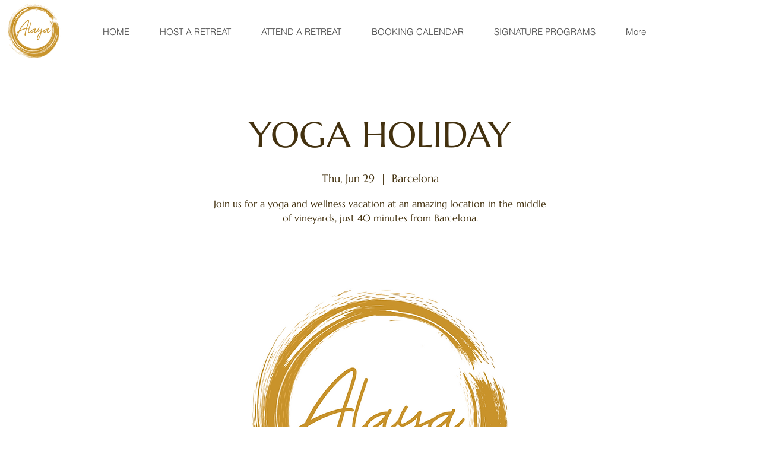

--- FILE ---
content_type: text/javascript; charset=utf-8
request_url: https://app.referralhero.com/widget/MFf2e9d69b09.js
body_size: -160
content:
console.error("[ReferralHero] List MFf2e9d69b09 doesn't exist."); // Raise error if list doesn't exist